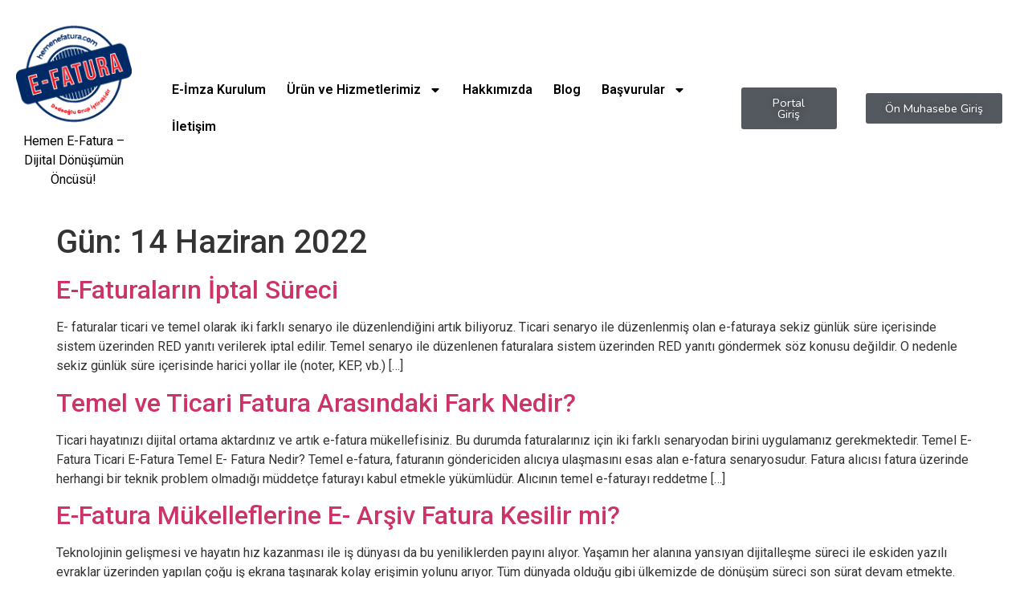

--- FILE ---
content_type: text/html; charset=UTF-8
request_url: https://hemenefatura.com/2022/06/14/
body_size: 15869
content:
<!doctype html>
<html lang="tr">
<head>
	<meta charset="UTF-8">
	<meta name="viewport" content="width=device-width, initial-scale=1">
	<link rel="profile" href="https://gmpg.org/xfn/11">
	<title>Haziran 14, 2022 &#8211; Hemen E-Fatura</title>
<meta name='robots' content='max-image-preview:large'/>
<link rel="alternate" type="application/rss+xml" title="Hemen E-Fatura &raquo; akışı" href="https://hemenefatura.com/feed/"/>
<link rel="alternate" type="application/rss+xml" title="Hemen E-Fatura &raquo; yorum akışı" href="https://hemenefatura.com/comments/feed/"/>
<style id='wp-img-auto-sizes-contain-inline-css'>
img:is([sizes=auto i],[sizes^="auto," i]){contain-intrinsic-size:3000px 1500px}
/*# sourceURL=wp-img-auto-sizes-contain-inline-css */
</style>
<style id='wp-emoji-styles-inline-css'>

	img.wp-smiley, img.emoji {
		display: inline !important;
		border: none !important;
		box-shadow: none !important;
		height: 1em !important;
		width: 1em !important;
		margin: 0 0.07em !important;
		vertical-align: -0.1em !important;
		background: none !important;
		padding: 0 !important;
	}
/*# sourceURL=wp-emoji-styles-inline-css */
</style>
<link rel='stylesheet' id='wp-block-library-css' href='https://hemenefatura.com/wp-includes/css/dist/block-library/style.min.css' media='all'/>
<style id='wp-block-list-inline-css'>
ol,ul{box-sizing:border-box}:root :where(.wp-block-list.has-background){padding:1.25em 2.375em}
/*# sourceURL=https://hemenefatura.com/wp-includes/blocks/list/style.min.css */
</style>
<style id='wp-block-paragraph-inline-css'>
.is-small-text{font-size:.875em}.is-regular-text{font-size:1em}.is-large-text{font-size:2.25em}.is-larger-text{font-size:3em}.has-drop-cap:not(:focus):first-letter{float:left;font-size:8.4em;font-style:normal;font-weight:100;line-height:.68;margin:.05em .1em 0 0;text-transform:uppercase}body.rtl .has-drop-cap:not(:focus):first-letter{float:none;margin-left:.1em}p.has-drop-cap.has-background{overflow:hidden}:root :where(p.has-background){padding:1.25em 2.375em}:where(p.has-text-color:not(.has-link-color)) a{color:inherit}p.has-text-align-left[style*="writing-mode:vertical-lr"],p.has-text-align-right[style*="writing-mode:vertical-rl"]{rotate:180deg}
/*# sourceURL=https://hemenefatura.com/wp-includes/blocks/paragraph/style.min.css */
</style>
<style id='global-styles-inline-css'>
:root{--wp--preset--aspect-ratio--square: 1;--wp--preset--aspect-ratio--4-3: 4/3;--wp--preset--aspect-ratio--3-4: 3/4;--wp--preset--aspect-ratio--3-2: 3/2;--wp--preset--aspect-ratio--2-3: 2/3;--wp--preset--aspect-ratio--16-9: 16/9;--wp--preset--aspect-ratio--9-16: 9/16;--wp--preset--color--black: #000000;--wp--preset--color--cyan-bluish-gray: #abb8c3;--wp--preset--color--white: #ffffff;--wp--preset--color--pale-pink: #f78da7;--wp--preset--color--vivid-red: #cf2e2e;--wp--preset--color--luminous-vivid-orange: #ff6900;--wp--preset--color--luminous-vivid-amber: #fcb900;--wp--preset--color--light-green-cyan: #7bdcb5;--wp--preset--color--vivid-green-cyan: #00d084;--wp--preset--color--pale-cyan-blue: #8ed1fc;--wp--preset--color--vivid-cyan-blue: #0693e3;--wp--preset--color--vivid-purple: #9b51e0;--wp--preset--gradient--vivid-cyan-blue-to-vivid-purple: linear-gradient(135deg,rgb(6,147,227) 0%,rgb(155,81,224) 100%);--wp--preset--gradient--light-green-cyan-to-vivid-green-cyan: linear-gradient(135deg,rgb(122,220,180) 0%,rgb(0,208,130) 100%);--wp--preset--gradient--luminous-vivid-amber-to-luminous-vivid-orange: linear-gradient(135deg,rgb(252,185,0) 0%,rgb(255,105,0) 100%);--wp--preset--gradient--luminous-vivid-orange-to-vivid-red: linear-gradient(135deg,rgb(255,105,0) 0%,rgb(207,46,46) 100%);--wp--preset--gradient--very-light-gray-to-cyan-bluish-gray: linear-gradient(135deg,rgb(238,238,238) 0%,rgb(169,184,195) 100%);--wp--preset--gradient--cool-to-warm-spectrum: linear-gradient(135deg,rgb(74,234,220) 0%,rgb(151,120,209) 20%,rgb(207,42,186) 40%,rgb(238,44,130) 60%,rgb(251,105,98) 80%,rgb(254,248,76) 100%);--wp--preset--gradient--blush-light-purple: linear-gradient(135deg,rgb(255,206,236) 0%,rgb(152,150,240) 100%);--wp--preset--gradient--blush-bordeaux: linear-gradient(135deg,rgb(254,205,165) 0%,rgb(254,45,45) 50%,rgb(107,0,62) 100%);--wp--preset--gradient--luminous-dusk: linear-gradient(135deg,rgb(255,203,112) 0%,rgb(199,81,192) 50%,rgb(65,88,208) 100%);--wp--preset--gradient--pale-ocean: linear-gradient(135deg,rgb(255,245,203) 0%,rgb(182,227,212) 50%,rgb(51,167,181) 100%);--wp--preset--gradient--electric-grass: linear-gradient(135deg,rgb(202,248,128) 0%,rgb(113,206,126) 100%);--wp--preset--gradient--midnight: linear-gradient(135deg,rgb(2,3,129) 0%,rgb(40,116,252) 100%);--wp--preset--font-size--small: 13px;--wp--preset--font-size--medium: 20px;--wp--preset--font-size--large: 36px;--wp--preset--font-size--x-large: 42px;--wp--preset--spacing--20: 0.44rem;--wp--preset--spacing--30: 0.67rem;--wp--preset--spacing--40: 1rem;--wp--preset--spacing--50: 1.5rem;--wp--preset--spacing--60: 2.25rem;--wp--preset--spacing--70: 3.38rem;--wp--preset--spacing--80: 5.06rem;--wp--preset--shadow--natural: 6px 6px 9px rgba(0, 0, 0, 0.2);--wp--preset--shadow--deep: 12px 12px 50px rgba(0, 0, 0, 0.4);--wp--preset--shadow--sharp: 6px 6px 0px rgba(0, 0, 0, 0.2);--wp--preset--shadow--outlined: 6px 6px 0px -3px rgb(255, 255, 255), 6px 6px rgb(0, 0, 0);--wp--preset--shadow--crisp: 6px 6px 0px rgb(0, 0, 0);}:where(.is-layout-flex){gap: 0.5em;}:where(.is-layout-grid){gap: 0.5em;}body .is-layout-flex{display: flex;}.is-layout-flex{flex-wrap: wrap;align-items: center;}.is-layout-flex > :is(*, div){margin: 0;}body .is-layout-grid{display: grid;}.is-layout-grid > :is(*, div){margin: 0;}:where(.wp-block-columns.is-layout-flex){gap: 2em;}:where(.wp-block-columns.is-layout-grid){gap: 2em;}:where(.wp-block-post-template.is-layout-flex){gap: 1.25em;}:where(.wp-block-post-template.is-layout-grid){gap: 1.25em;}.has-black-color{color: var(--wp--preset--color--black) !important;}.has-cyan-bluish-gray-color{color: var(--wp--preset--color--cyan-bluish-gray) !important;}.has-white-color{color: var(--wp--preset--color--white) !important;}.has-pale-pink-color{color: var(--wp--preset--color--pale-pink) !important;}.has-vivid-red-color{color: var(--wp--preset--color--vivid-red) !important;}.has-luminous-vivid-orange-color{color: var(--wp--preset--color--luminous-vivid-orange) !important;}.has-luminous-vivid-amber-color{color: var(--wp--preset--color--luminous-vivid-amber) !important;}.has-light-green-cyan-color{color: var(--wp--preset--color--light-green-cyan) !important;}.has-vivid-green-cyan-color{color: var(--wp--preset--color--vivid-green-cyan) !important;}.has-pale-cyan-blue-color{color: var(--wp--preset--color--pale-cyan-blue) !important;}.has-vivid-cyan-blue-color{color: var(--wp--preset--color--vivid-cyan-blue) !important;}.has-vivid-purple-color{color: var(--wp--preset--color--vivid-purple) !important;}.has-black-background-color{background-color: var(--wp--preset--color--black) !important;}.has-cyan-bluish-gray-background-color{background-color: var(--wp--preset--color--cyan-bluish-gray) !important;}.has-white-background-color{background-color: var(--wp--preset--color--white) !important;}.has-pale-pink-background-color{background-color: var(--wp--preset--color--pale-pink) !important;}.has-vivid-red-background-color{background-color: var(--wp--preset--color--vivid-red) !important;}.has-luminous-vivid-orange-background-color{background-color: var(--wp--preset--color--luminous-vivid-orange) !important;}.has-luminous-vivid-amber-background-color{background-color: var(--wp--preset--color--luminous-vivid-amber) !important;}.has-light-green-cyan-background-color{background-color: var(--wp--preset--color--light-green-cyan) !important;}.has-vivid-green-cyan-background-color{background-color: var(--wp--preset--color--vivid-green-cyan) !important;}.has-pale-cyan-blue-background-color{background-color: var(--wp--preset--color--pale-cyan-blue) !important;}.has-vivid-cyan-blue-background-color{background-color: var(--wp--preset--color--vivid-cyan-blue) !important;}.has-vivid-purple-background-color{background-color: var(--wp--preset--color--vivid-purple) !important;}.has-black-border-color{border-color: var(--wp--preset--color--black) !important;}.has-cyan-bluish-gray-border-color{border-color: var(--wp--preset--color--cyan-bluish-gray) !important;}.has-white-border-color{border-color: var(--wp--preset--color--white) !important;}.has-pale-pink-border-color{border-color: var(--wp--preset--color--pale-pink) !important;}.has-vivid-red-border-color{border-color: var(--wp--preset--color--vivid-red) !important;}.has-luminous-vivid-orange-border-color{border-color: var(--wp--preset--color--luminous-vivid-orange) !important;}.has-luminous-vivid-amber-border-color{border-color: var(--wp--preset--color--luminous-vivid-amber) !important;}.has-light-green-cyan-border-color{border-color: var(--wp--preset--color--light-green-cyan) !important;}.has-vivid-green-cyan-border-color{border-color: var(--wp--preset--color--vivid-green-cyan) !important;}.has-pale-cyan-blue-border-color{border-color: var(--wp--preset--color--pale-cyan-blue) !important;}.has-vivid-cyan-blue-border-color{border-color: var(--wp--preset--color--vivid-cyan-blue) !important;}.has-vivid-purple-border-color{border-color: var(--wp--preset--color--vivid-purple) !important;}.has-vivid-cyan-blue-to-vivid-purple-gradient-background{background: var(--wp--preset--gradient--vivid-cyan-blue-to-vivid-purple) !important;}.has-light-green-cyan-to-vivid-green-cyan-gradient-background{background: var(--wp--preset--gradient--light-green-cyan-to-vivid-green-cyan) !important;}.has-luminous-vivid-amber-to-luminous-vivid-orange-gradient-background{background: var(--wp--preset--gradient--luminous-vivid-amber-to-luminous-vivid-orange) !important;}.has-luminous-vivid-orange-to-vivid-red-gradient-background{background: var(--wp--preset--gradient--luminous-vivid-orange-to-vivid-red) !important;}.has-very-light-gray-to-cyan-bluish-gray-gradient-background{background: var(--wp--preset--gradient--very-light-gray-to-cyan-bluish-gray) !important;}.has-cool-to-warm-spectrum-gradient-background{background: var(--wp--preset--gradient--cool-to-warm-spectrum) !important;}.has-blush-light-purple-gradient-background{background: var(--wp--preset--gradient--blush-light-purple) !important;}.has-blush-bordeaux-gradient-background{background: var(--wp--preset--gradient--blush-bordeaux) !important;}.has-luminous-dusk-gradient-background{background: var(--wp--preset--gradient--luminous-dusk) !important;}.has-pale-ocean-gradient-background{background: var(--wp--preset--gradient--pale-ocean) !important;}.has-electric-grass-gradient-background{background: var(--wp--preset--gradient--electric-grass) !important;}.has-midnight-gradient-background{background: var(--wp--preset--gradient--midnight) !important;}.has-small-font-size{font-size: var(--wp--preset--font-size--small) !important;}.has-medium-font-size{font-size: var(--wp--preset--font-size--medium) !important;}.has-large-font-size{font-size: var(--wp--preset--font-size--large) !important;}.has-x-large-font-size{font-size: var(--wp--preset--font-size--x-large) !important;}
/*# sourceURL=global-styles-inline-css */
</style>

<style id='classic-theme-styles-inline-css'>
/*! This file is auto-generated */
.wp-block-button__link{color:#fff;background-color:#32373c;border-radius:9999px;box-shadow:none;text-decoration:none;padding:calc(.667em + 2px) calc(1.333em + 2px);font-size:1.125em}.wp-block-file__button{background:#32373c;color:#fff;text-decoration:none}
/*# sourceURL=/wp-includes/css/classic-themes.min.css */
</style>
<link rel='stylesheet' id='hello-elementor-css' href='https://hemenefatura.com/wp-content/themes/hello-elementor/style.min.css?ver=3.1.1' media='all'/>
<link rel='stylesheet' id='hello-elementor-theme-style-css' href='https://hemenefatura.com/wp-content/themes/hello-elementor/theme.min.css?ver=3.1.1' media='all'/>
<link rel='stylesheet' id='hello-elementor-header-footer-css' href='https://hemenefatura.com/wp-content/themes/hello-elementor/header-footer.min.css?ver=3.1.1' media='all'/>
<link rel='stylesheet' id='elementor-frontend-css' href='https://hemenefatura.com/wp-content/plugins/elementor/assets/css/frontend.min.css?ver=3.25.11' media='all'/>
<link rel='stylesheet' id='elementor-post-904-css' href='https://hemenefatura.com/wp-content/uploads/elementor/css/post-904.css?ver=1735116065' media='all'/>
<link rel='stylesheet' id='widget-image-css' href='https://hemenefatura.com/wp-content/plugins/elementor/assets/css/widget-image.min.css?ver=3.25.11' media='all'/>
<link rel='stylesheet' id='widget-text-editor-css' href='https://hemenefatura.com/wp-content/plugins/elementor/assets/css/widget-text-editor.min.css?ver=3.25.11' media='all'/>
<link rel='stylesheet' id='widget-nav-menu-css' href='https://hemenefatura.com/wp-content/plugins/pro-elements/assets/css/widget-nav-menu.min.css?ver=3.25.4' media='all'/>
<link rel='stylesheet' id='widget-heading-css' href='https://hemenefatura.com/wp-content/plugins/elementor/assets/css/widget-heading.min.css?ver=3.25.11' media='all'/>
<link rel='stylesheet' id='e-animation-fadeInUp-css' href='https://hemenefatura.com/wp-content/plugins/elementor/assets/lib/animations/styles/fadeInUp.min.css?ver=3.25.11' media='all'/>
<link rel='stylesheet' id='widget-icon-list-css' href='https://hemenefatura.com/wp-content/plugins/elementor/assets/css/widget-icon-list.min.css?ver=3.25.11' media='all'/>
<link rel='stylesheet' id='e-animation-fadeIn-css' href='https://hemenefatura.com/wp-content/plugins/elementor/assets/lib/animations/styles/fadeIn.min.css?ver=3.25.11' media='all'/>
<link rel='stylesheet' id='widget-divider-css' href='https://hemenefatura.com/wp-content/plugins/elementor/assets/css/widget-divider.min.css?ver=3.25.11' media='all'/>
<link rel='stylesheet' id='e-shapes-css' href='https://hemenefatura.com/wp-content/plugins/elementor/assets/css/conditionals/shapes.min.css?ver=3.25.11' media='all'/>
<link rel='stylesheet' id='swiper-css' href='https://hemenefatura.com/wp-content/plugins/elementor/assets/lib/swiper/v8/css/swiper.min.css?ver=8.4.5' media='all'/>
<link rel='stylesheet' id='e-swiper-css' href='https://hemenefatura.com/wp-content/plugins/elementor/assets/css/conditionals/e-swiper.min.css?ver=3.25.11' media='all'/>
<link rel='stylesheet' id='e-popup-style-css' href='https://hemenefatura.com/wp-content/plugins/pro-elements/assets/css/conditionals/popup.min.css?ver=3.25.4' media='all'/>
<link rel='stylesheet' id='elementor-post-10-css' href='https://hemenefatura.com/wp-content/uploads/elementor/css/post-10.css?ver=1766049815' media='all'/>
<link rel='stylesheet' id='elementor-post-850-css' href='https://hemenefatura.com/wp-content/uploads/elementor/css/post-850.css?ver=1735116846' media='all'/>
<link rel='stylesheet' id='google-fonts-1-css' href='https://fonts.googleapis.com/css?family=Roboto%3A100%2C100italic%2C200%2C200italic%2C300%2C300italic%2C400%2C400italic%2C500%2C500italic%2C600%2C600italic%2C700%2C700italic%2C800%2C800italic%2C900%2C900italic%7CRoboto+Slab%3A100%2C100italic%2C200%2C200italic%2C300%2C300italic%2C400%2C400italic%2C500%2C500italic%2C600%2C600italic%2C700%2C700italic%2C800%2C800italic%2C900%2C900italic%7CNunito%3A100%2C100italic%2C200%2C200italic%2C300%2C300italic%2C400%2C400italic%2C500%2C500italic%2C600%2C600italic%2C700%2C700italic%2C800%2C800italic%2C900%2C900italic%7CMontserrat%3A100%2C100italic%2C200%2C200italic%2C300%2C300italic%2C400%2C400italic%2C500%2C500italic%2C600%2C600italic%2C700%2C700italic%2C800%2C800italic%2C900%2C900italic&#038;display=swap&#038;subset=latin-ext' media='all'/>
<link rel="preconnect" href="https://fonts.gstatic.com/" crossorigin><script src="https://hemenefatura.com/wp-includes/js/jquery/jquery.min.js?ver=3.7.1" id="jquery-core-js"></script>
<script src="https://hemenefatura.com/wp-includes/js/jquery/jquery-migrate.min.js?ver=3.4.1" id="jquery-migrate-js"></script>
<link rel="https://api.w.org/" href="https://hemenefatura.com/wp-json/"/><link rel="EditURI" type="application/rsd+xml" title="RSD" href="https://hemenefatura.com/xmlrpc.php?rsd"/>
<meta name="generator" content="Elementor 3.25.11; features: e_font_icon_svg, additional_custom_breakpoints, e_optimized_control_loading; settings: css_print_method-external, google_font-enabled, font_display-swap">
			<style>
				.e-con.e-parent:nth-of-type(n+4):not(.e-lazyloaded):not(.e-no-lazyload),
				.e-con.e-parent:nth-of-type(n+4):not(.e-lazyloaded):not(.e-no-lazyload) * {
					background-image: none !important;
				}
				@media screen and (max-height: 1024px) {
					.e-con.e-parent:nth-of-type(n+3):not(.e-lazyloaded):not(.e-no-lazyload),
					.e-con.e-parent:nth-of-type(n+3):not(.e-lazyloaded):not(.e-no-lazyload) * {
						background-image: none !important;
					}
				}
				@media screen and (max-height: 640px) {
					.e-con.e-parent:nth-of-type(n+2):not(.e-lazyloaded):not(.e-no-lazyload),
					.e-con.e-parent:nth-of-type(n+2):not(.e-lazyloaded):not(.e-no-lazyload) * {
						background-image: none !important;
					}
				}
			</style>
			<!-- Google Tag Manager -->
<script>(function(w,d,s,l,i){w[l]=w[l]||[];w[l].push({'gtm.start':new Date().getTime(),event:'gtm.js'});var f=d.getElementsByTagName(s)[0],j=d.createElement(s),dl=l!='dataLayer'?'&l='+l:'';j.async=true;j.src='https://www.googletagmanager.com/gtm.js?id='+i+dl;f.parentNode.insertBefore(j,f);})(window,document,'script','dataLayer','GTM-KSDMQVXF');</script>
<!-- End Google Tag Manager --><link rel="icon" href="https://hemenefatura.com/wp-content/uploads/2024/12/hemen-efatura-logo.png" sizes="32x32"/>
<link rel="icon" href="https://hemenefatura.com/wp-content/uploads/2024/12/hemen-efatura-logo.png" sizes="192x192"/>
<link rel="apple-touch-icon" href="https://hemenefatura.com/wp-content/uploads/2024/12/hemen-efatura-logo.png"/>
<meta name="msapplication-TileImage" content="https://hemenefatura.com/wp-content/uploads/2024/12/hemen-efatura-logo.png"/>
<style id="wpforms-css-vars-root">
				:root {
					--wpforms-field-border-radius: 3px;
--wpforms-field-background-color: #ffffff;
--wpforms-field-border-color: rgba( 0, 0, 0, 0.25 );
--wpforms-field-text-color: rgba( 0, 0, 0, 0.7 );
--wpforms-label-color: rgba( 0, 0, 0, 0.85 );
--wpforms-label-sublabel-color: rgba( 0, 0, 0, 0.55 );
--wpforms-label-error-color: #d63637;
--wpforms-button-border-radius: 3px;
--wpforms-button-background-color: #066aab;
--wpforms-button-text-color: #ffffff;
--wpforms-field-size-input-height: 43px;
--wpforms-field-size-input-spacing: 15px;
--wpforms-field-size-font-size: 16px;
--wpforms-field-size-line-height: 19px;
--wpforms-field-size-padding-h: 14px;
--wpforms-field-size-checkbox-size: 16px;
--wpforms-field-size-sublabel-spacing: 5px;
--wpforms-field-size-icon-size: 1;
--wpforms-label-size-font-size: 16px;
--wpforms-label-size-line-height: 19px;
--wpforms-label-size-sublabel-font-size: 14px;
--wpforms-label-size-sublabel-line-height: 17px;
--wpforms-button-size-font-size: 17px;
--wpforms-button-size-height: 41px;
--wpforms-button-size-padding-h: 15px;
--wpforms-button-size-margin-top: 10px;

				}
			</style></head>
<body class="archive date wp-custom-logo wp-theme-hello-elementor elementor-default elementor-kit-904">
<!-- Google Tag Manager (noscript) -->
<noscript><iframe src="https://www.googletagmanager.com/ns.html?id=GTM-KSDMQVXF" height="0" width="0" style="display:none;visibility:hidden"></iframe></noscript>
<!-- End Google Tag Manager (noscript) -->


<a class="skip-link screen-reader-text" href="#content">İçeriğe atla</a>

		<div data-elementor-type="header" data-elementor-id="10" class="elementor elementor-10 elementor-location-header" data-elementor-post-type="elementor_library">
			<div class="elementor-element elementor-element-d6fa3d5 e-flex e-con-boxed e-con e-parent" data-id="d6fa3d5" data-element_type="container">
					<div class="e-con-inner">
		<div class="elementor-element elementor-element-55342db e-con-full e-flex e-con e-child" data-id="55342db" data-element_type="container">
				<div class="elementor-element elementor-element-af5c0c2 elementor-widget elementor-widget-theme-site-logo elementor-widget-image" data-id="af5c0c2" data-element_type="widget" data-widget_type="theme-site-logo.default">
				<div class="elementor-widget-container">
									<a href="https://hemenefatura.com">
			<img width="150" height="150" src="https://hemenefatura.com/wp-content/uploads/2024/12/hemen-efatura-logo.png" class="attachment-full size-full wp-image-13" alt=""/>				</a>
									</div>
				</div>
				<div class="elementor-element elementor-element-85e22b6 elementor-widget elementor-widget-text-editor" data-id="85e22b6" data-element_type="widget" data-widget_type="text-editor.default">
				<div class="elementor-widget-container">
							<p>Hemen E-Fatura &#8211; Dijital Dönüşümün Öncüsü!</p>						</div>
				</div>
				</div>
		<div class="elementor-element elementor-element-f3b1713 e-con-full e-flex e-con e-child" data-id="f3b1713" data-element_type="container">
				<div class="elementor-element elementor-element-4906451 elementor-nav-menu--dropdown-tablet elementor-nav-menu__text-align-aside elementor-nav-menu--toggle elementor-nav-menu--burger elementor-widget elementor-widget-nav-menu" data-id="4906451" data-element_type="widget" data-settings="{&quot;layout&quot;:&quot;horizontal&quot;,&quot;submenu_icon&quot;:{&quot;value&quot;:&quot;&lt;svg class=\&quot;e-font-icon-svg e-fas-caret-down\&quot; viewBox=\&quot;0 0 320 512\&quot; xmlns=\&quot;http:\/\/www.w3.org\/2000\/svg\&quot;&gt;&lt;path d=\&quot;M31.3 192h257.3c17.8 0 26.7 21.5 14.1 34.1L174.1 354.8c-7.8 7.8-20.5 7.8-28.3 0L17.2 226.1C4.6 213.5 13.5 192 31.3 192z\&quot;&gt;&lt;\/path&gt;&lt;\/svg&gt;&quot;,&quot;library&quot;:&quot;fa-solid&quot;},&quot;toggle&quot;:&quot;burger&quot;}" data-widget_type="nav-menu.default">
				<div class="elementor-widget-container">
						<nav aria-label="Menu" class="elementor-nav-menu--main elementor-nav-menu__container elementor-nav-menu--layout-horizontal e--pointer-underline e--animation-fade">
				<ul id="menu-1-4906451" class="elementor-nav-menu"><li class="menu-item menu-item-type-post_type menu-item-object-page menu-item-958"><a href="https://hemenefatura.com/e-imza-nasil-aktive-edilir/" class="elementor-item">E-İmza Kurulum</a></li>
<li class="menu-item menu-item-type-post_type menu-item-object-page menu-item-has-children menu-item-832"><a href="https://hemenefatura.com/urun-ve-hizmetlerimiz/" class="elementor-item">Ürün ve Hizmetlerimiz</a>
<ul class="sub-menu elementor-nav-menu--dropdown">
	<li class="menu-item menu-item-type-post_type menu-item-object-page menu-item-833"><a href="https://hemenefatura.com/e-arsiv/" class="elementor-sub-item">E-Arşiv</a></li>
	<li class="menu-item menu-item-type-post_type menu-item-object-page menu-item-834"><a href="https://hemenefatura.com/e-defter/" class="elementor-sub-item">E-Defter</a></li>
	<li class="menu-item menu-item-type-post_type menu-item-object-page menu-item-835"><a href="https://hemenefatura.com/e-ihracat/" class="elementor-sub-item">E-İhracat</a></li>
	<li class="menu-item menu-item-type-post_type menu-item-object-page menu-item-836"><a href="https://hemenefatura.com/e-irsaliye/" class="elementor-sub-item">E-İrsaliye</a></li>
	<li class="menu-item menu-item-type-post_type menu-item-object-page menu-item-837"><a href="https://hemenefatura.com/e-smm/" class="elementor-sub-item">E-SMM</a></li>
	<li class="menu-item menu-item-type-post_type menu-item-object-page menu-item-838"><a href="https://hemenefatura.com/e-irsaliye/" class="elementor-sub-item">E-Fatura</a></li>
</ul>
</li>
<li class="menu-item menu-item-type-post_type menu-item-object-page menu-item-840"><a href="https://hemenefatura.com/hakkimizda/" class="elementor-item">Hakkımızda</a></li>
<li class="menu-item menu-item-type-post_type menu-item-object-page menu-item-839"><a href="https://hemenefatura.com/blog/" class="elementor-item">Blog</a></li>
<li class="menu-item menu-item-type-custom menu-item-object-custom menu-item-has-children menu-item-841"><a href="#" class="elementor-item elementor-item-anchor">Başvurular</a>
<ul class="sub-menu elementor-nav-menu--dropdown">
	<li class="menu-item menu-item-type-post_type menu-item-object-page menu-item-844"><a href="https://hemenefatura.com/on-basvuru/" class="elementor-sub-item">Ön Başvuru</a></li>
	<li class="menu-item menu-item-type-post_type menu-item-object-page menu-item-842"><a href="https://hemenefatura.com/bayii-basvuru/" class="elementor-sub-item">Bayii Başvuru</a></li>
	<li class="menu-item menu-item-type-post_type menu-item-object-page menu-item-843"><a href="https://hemenefatura.com/mali-musavir-basvuru/" class="elementor-sub-item">Mali Müşavir Başvuru</a></li>
</ul>
</li>
<li class="menu-item menu-item-type-post_type menu-item-object-page menu-item-845"><a href="https://hemenefatura.com/iletisim/" class="elementor-item">İletişim</a></li>
</ul>			</nav>
					<div class="elementor-menu-toggle" role="button" tabindex="0" aria-label="Menu Toggle" aria-expanded="false">
			<svg aria-hidden="true" role="presentation" class="elementor-menu-toggle__icon--open e-font-icon-svg e-eicon-menu-bar" viewBox="0 0 1000 1000" xmlns="http://www.w3.org/2000/svg"><path d="M104 333H896C929 333 958 304 958 271S929 208 896 208H104C71 208 42 237 42 271S71 333 104 333ZM104 583H896C929 583 958 554 958 521S929 458 896 458H104C71 458 42 487 42 521S71 583 104 583ZM104 833H896C929 833 958 804 958 771S929 708 896 708H104C71 708 42 737 42 771S71 833 104 833Z"></path></svg><svg aria-hidden="true" role="presentation" class="elementor-menu-toggle__icon--close e-font-icon-svg e-eicon-close" viewBox="0 0 1000 1000" xmlns="http://www.w3.org/2000/svg"><path d="M742 167L500 408 258 167C246 154 233 150 217 150 196 150 179 158 167 167 154 179 150 196 150 212 150 229 154 242 171 254L408 500 167 742C138 771 138 800 167 829 196 858 225 858 254 829L496 587 738 829C750 842 767 846 783 846 800 846 817 842 829 829 842 817 846 804 846 783 846 767 842 750 829 737L588 500 833 258C863 229 863 200 833 171 804 137 775 137 742 167Z"></path></svg>			<span class="elementor-screen-only">Menu</span>
		</div>
					<nav class="elementor-nav-menu--dropdown elementor-nav-menu__container" aria-hidden="true">
				<ul id="menu-2-4906451" class="elementor-nav-menu"><li class="menu-item menu-item-type-post_type menu-item-object-page menu-item-958"><a href="https://hemenefatura.com/e-imza-nasil-aktive-edilir/" class="elementor-item" tabindex="-1">E-İmza Kurulum</a></li>
<li class="menu-item menu-item-type-post_type menu-item-object-page menu-item-has-children menu-item-832"><a href="https://hemenefatura.com/urun-ve-hizmetlerimiz/" class="elementor-item" tabindex="-1">Ürün ve Hizmetlerimiz</a>
<ul class="sub-menu elementor-nav-menu--dropdown">
	<li class="menu-item menu-item-type-post_type menu-item-object-page menu-item-833"><a href="https://hemenefatura.com/e-arsiv/" class="elementor-sub-item" tabindex="-1">E-Arşiv</a></li>
	<li class="menu-item menu-item-type-post_type menu-item-object-page menu-item-834"><a href="https://hemenefatura.com/e-defter/" class="elementor-sub-item" tabindex="-1">E-Defter</a></li>
	<li class="menu-item menu-item-type-post_type menu-item-object-page menu-item-835"><a href="https://hemenefatura.com/e-ihracat/" class="elementor-sub-item" tabindex="-1">E-İhracat</a></li>
	<li class="menu-item menu-item-type-post_type menu-item-object-page menu-item-836"><a href="https://hemenefatura.com/e-irsaliye/" class="elementor-sub-item" tabindex="-1">E-İrsaliye</a></li>
	<li class="menu-item menu-item-type-post_type menu-item-object-page menu-item-837"><a href="https://hemenefatura.com/e-smm/" class="elementor-sub-item" tabindex="-1">E-SMM</a></li>
	<li class="menu-item menu-item-type-post_type menu-item-object-page menu-item-838"><a href="https://hemenefatura.com/e-irsaliye/" class="elementor-sub-item" tabindex="-1">E-Fatura</a></li>
</ul>
</li>
<li class="menu-item menu-item-type-post_type menu-item-object-page menu-item-840"><a href="https://hemenefatura.com/hakkimizda/" class="elementor-item" tabindex="-1">Hakkımızda</a></li>
<li class="menu-item menu-item-type-post_type menu-item-object-page menu-item-839"><a href="https://hemenefatura.com/blog/" class="elementor-item" tabindex="-1">Blog</a></li>
<li class="menu-item menu-item-type-custom menu-item-object-custom menu-item-has-children menu-item-841"><a href="#" class="elementor-item elementor-item-anchor" tabindex="-1">Başvurular</a>
<ul class="sub-menu elementor-nav-menu--dropdown">
	<li class="menu-item menu-item-type-post_type menu-item-object-page menu-item-844"><a href="https://hemenefatura.com/on-basvuru/" class="elementor-sub-item" tabindex="-1">Ön Başvuru</a></li>
	<li class="menu-item menu-item-type-post_type menu-item-object-page menu-item-842"><a href="https://hemenefatura.com/bayii-basvuru/" class="elementor-sub-item" tabindex="-1">Bayii Başvuru</a></li>
	<li class="menu-item menu-item-type-post_type menu-item-object-page menu-item-843"><a href="https://hemenefatura.com/mali-musavir-basvuru/" class="elementor-sub-item" tabindex="-1">Mali Müşavir Başvuru</a></li>
</ul>
</li>
<li class="menu-item menu-item-type-post_type menu-item-object-page menu-item-845"><a href="https://hemenefatura.com/iletisim/" class="elementor-item" tabindex="-1">İletişim</a></li>
</ul>			</nav>
				</div>
				</div>
				</div>
		<div class="elementor-element elementor-element-abc9507 e-con-full e-flex e-con e-child" data-id="abc9507" data-element_type="container">
				<div class="elementor-element elementor-element-8247bbd elementor-widget elementor-widget-button" data-id="8247bbd" data-element_type="widget" data-widget_type="button.default">
				<div class="elementor-widget-container">
							<div class="elementor-button-wrapper">
					<a class="elementor-button elementor-button-link elementor-size-sm" href="http://portal.hemenefatura.com">
						<span class="elementor-button-content-wrapper">
									<span class="elementor-button-text">Portal Giriş</span>
					</span>
					</a>
				</div>
						</div>
				</div>
				</div>
		<div class="elementor-element elementor-element-b0b4de5 e-con-full e-flex e-con e-child" data-id="b0b4de5" data-element_type="container">
				<div class="elementor-element elementor-element-20929ca elementor-widget elementor-widget-button" data-id="20929ca" data-element_type="widget" data-widget_type="button.default">
				<div class="elementor-widget-container">
							<div class="elementor-button-wrapper">
					<a class="elementor-button elementor-button-link elementor-size-sm" href="http://kurulus.hemenefatura2.com/account/login">
						<span class="elementor-button-content-wrapper">
									<span class="elementor-button-text">Ön Muhasebe Giriş</span>
					</span>
					</a>
				</div>
						</div>
				</div>
				</div>
					</div>
				</div>
				</div>
		<main id="content" class="site-main">

			<div class="page-header">
			<h1 class="entry-title">Gün: <span>14 Haziran 2022</span></h1>		</div>
	
	<div class="page-content">
					<article class="post">
				<h2 class="entry-title"><a href="https://hemenefatura.com/2022/06/14/e-faturalarin-iptal-sureci/">E-Faturaların İptal Süreci</a></h2><p>E- faturalar ticari ve temel olarak iki farklı senaryo ile düzenlendiğini artık biliyoruz. Ticari senaryo ile düzenlenmiş olan e-faturaya sekiz günlük süre içerisinde sistem üzerinden RED yanıtı verilerek iptal edilir. Temel senaryo ile düzenlenen faturalara sistem üzerinden RED yanıtı göndermek söz konusu değildir. O nedenle sekiz günlük süre içerisinde harici yollar ile (noter, KEP, vb.) [&hellip;]</p>
			</article>
					<article class="post">
				<h2 class="entry-title"><a href="https://hemenefatura.com/2022/06/14/temel-ve-ticari-fatura-arasindaki-fark-nedir/">Temel ve Ticari Fatura Arasındaki Fark Nedir?</a></h2><p>Ticari hayatınızı dijital ortama aktardınız ve artık e-fatura mükellefisiniz. Bu durumda faturalarınız için iki farklı senaryodan birini uygulamanız gerekmektedir. Temel E-Fatura Ticari E-Fatura Temel E- Fatura Nedir? Temel e-fatura, faturanın göndericiden alıcıya ulaşmasını esas alan e-fatura senaryosudur. Fatura alıcısı fatura üzerinde herhangi bir teknik problem olmadığı müddetçe faturayı kabul etmekle yükümlüdür. Alıcının temel e-faturayı reddetme [&hellip;]</p>
			</article>
					<article class="post">
				<h2 class="entry-title"><a href="https://hemenefatura.com/2022/06/14/e-fatura-mukelleflerine-e-arsiv-fatura-kesilir-mi/">E-Fatura Mükelleflerine E- Arşiv Fatura Kesilir mi?</a></h2><p>Teknolojinin gelişmesi ve hayatın hız kazanması ile iş dünyası da bu yeniliklerden payını alıyor. Yaşamın her alanına yansıyan dijitalleşme süreci ile eskiden yazılı evraklar üzerinden yapılan çoğu iş ekrana taşınarak kolay erişimin yolunu arıyor. Tüm dünyada olduğu gibi ülkemizde de dönüşüm süreci son sürat devam etmekte. Bu geçiş döneminin en önemli başlığını tabi ki e-belge [&hellip;]</p>
			</article>
					<article class="post">
				<h2 class="entry-title"><a href="https://hemenefatura.com/2022/06/14/geriye-donuk-e-fatura-kesilir-mi/">Geriye Dönük E-fatura Kesilir mi?</a></h2><p>Geriye dönük e-fatura veya e-arşiv fatura kesmek, o günün tarihinden daha eski bir tarih fatura düzenlemek anlamında kullanılan terimlerdir. Başka bir anlatımla malın ya da verilen hizmetin faturasının, teslimi veya hizmetin verildiği tarihten sonraki günlerde kesilen faturaları ifade eder. Yasalarımız gereği geriye dönük faturalar malın teslim tarihi veya ifasından sonra en çok yedi gün içinde [&hellip;]</p>
			</article>
					<article class="post">
				<h2 class="entry-title"><a href="https://hemenefatura.com/2022/06/14/e-arsiv-faturasi-kullanmak-icin-e-fatura-sistemine-dahil-olmak-gerekir-mi/">E-Arşiv Faturası Kullanmak İçin E-Fatura Sistemine Dahil Olmak Gerekir mi?</a></h2><p>E-Arşiv Nedir? Elektronik arşiv; Gelir İdaresi Başkanlığı (GİB) tarafından belirlenen şartlara uygun olarak faturanın elektronik ortamda oluşturulması, elektronik ortamda saklanması, ibraz edilmesi ve raporlamasını içeren elektronik bir uygulamadır. E-arşiv, elektronik fatura kapsamında olmayan ve gönüllü olarak sisteme geçmeyi seçmemiş işletmelere, dijital ortamda fatura gönderilebilen sistemdir. E-arşiv fatura, 433 Sıra Numaralı Genel Tebligatta yer alan koşullara [&hellip;]</p>
			</article>
					<article class="post">
				<h2 class="entry-title"><a href="https://hemenefatura.com/2022/06/14/mali-muhrun-bir-kez-alinmasi-yeterli-midir/">Mali Mührün Bir Kez Alınması Yeterli midir?￼</a></h2><p>Mali mühür, firmanın sahip olduğu kaşenin elektronik formata dönüştürülmüş şekline tanımlanan isimdir. Dijital hayatın gereği resmi işlemiler dijital platformlar aracılığıyla yapıldığı günümüz koşullarında, mali mühür de bu değişim sürecinin önemli bir parçası olarak ticari hayatta yerini almıştır.&nbsp; Mali Mühür e-fatura gibi birçok resmi işlemdeki içeriğin gizliliği ve güvenliğini için oluşturuluşmuş dijital bir kilittir. Mali Mühür; [&hellip;]</p>
			</article>
					<article class="post">
				<h2 class="entry-title"><a href="https://hemenefatura.com/2022/06/14/e-fatura-iptal-edilebilir-mi/">E-Fatura İptal Edilebilir mi?</a></h2><p>Elektronik faturaya geçişten sonra yaptığınız herhangi bir hatalı işlemden sonra endişe duymanıza gerek yoktur. Hatalı kesilen elektronik fatura işlemleri için iptal sürecini inceleyelim. Elektronik faturada iptal süreci kesilen faturanın türüne, kesildiği zamana ve göre farklılık gösterir. İptal aşamasında hatalı gönderilen faturayı sadece gönderici taraf iptal etmesi yeterli olmaz, alıcının da elektronik faturayı reddetmesi gerekir. Gelir [&hellip;]</p>
			</article>
					<article class="post">
				<h2 class="entry-title"><a href="https://hemenefatura.com/2022/06/14/hem-kagit-hem-e-fatura-kullanilabilir-mi/">Hem Kâğıt Hem E-Fatura Kullanılabilir mi?</a></h2><p>Elektronik fatura uygulamasına geçiş yaparak mali hesaplarınızı dijital ortama taşıdıktan sonra kâğıt faturaya ihtiyaç olacak mı?&nbsp; E-Fatura ve e-Arşiv Fatura kullanıcıları basılı kâğıt fatura kullanabilir mi, hangi durumlarda kullanabilir? Elde kalan basılı kâğıt faturalara ne olacak? Akıl karıştıran bu sorular sisteme yeni geçiş yapan ya da geçiş yapmayı düşünen bütün ticari kimlik sahiplerinin aklını karıştırıyor. [&hellip;]</p>
			</article>
					<article class="post">
				<h2 class="entry-title"><a href="https://hemenefatura.com/2022/06/14/bir-firmanin-e-fatura-kullanip-kullanmadigi-nasil-anlasilir/">Bir Firmanın E-Fatura Kullanıp Kullanmadığı Nasıl Anlaşılır?￼</a></h2><p>Elektronik dönüşüm uygulamaları kapsamında elektronik fatura geçişini gönüllük esasına göre ya da zorunlu olarak tamamlamış bütün firmalar Gelir İdaresi Başkanlığı’na ait e-fatura portalında yayınlanır. Bu sayede müşterileriniz size, siz de müşterilerinize ulaşabilirsiniz. &nbsp;Elektronik faturaya geçiş yaptığınızda müşterilerinize bu durumu bildirmeniz gerekmez. Tedarikçileriniz e-fatura kullanıyorsa vergi numaranızdan sizin e-fatura kullanıcısı olup olmadığınızı sistemden görerek size e-fatura [&hellip;]</p>
			</article>
					<article class="post">
				<h2 class="entry-title"><a href="https://hemenefatura.com/2022/06/14/birden-fazla-ozel-enregrator-ile-calisilabilir-mi/">Birden Fazla Özel Enregratör İle Çalışılabilir mi?￼</a></h2><p>E- Faturaya geçiş sürecinde sık sık karşılaşılan terimlerden biri de entegratördür. Entegratör kelime anlamı nedir öncelikle bunu bilmek yararlı olacaktır. Elektronik dönüşüm sürecinde e-belge geçişleri için firmaları entegre edilmesi anlamına gelir. Özel entegratör olarak bilinen bu kurumlar ise; Gelir İdaresi Başkanlığı tarafından yetkilendirilirler. E-fatura, e-defter, e-arşiv, e-irsaliye gibi elektronik kayıtları mükellefler adına oluşturur ve işler [&hellip;]</p>
			</article>
			</div>

			<nav class="pagination">
			<div class="nav-previous"></div>
			<div class="nav-next"><a href="https://hemenefatura.com/2022/06/14/page/2/">Next <span class="meta-nav">&rarr;</span></a></div>
		</nav>
	
</main>
		<div data-elementor-type="footer" data-elementor-id="850" class="elementor elementor-850 elementor-location-footer" data-elementor-post-type="elementor_library">
					<section class="elementor-section elementor-top-section elementor-element elementor-element-d12466d elementor-section-full_width elementor-section-stretched elementor-section-height-default elementor-section-height-default elementor-invisible" data-id="d12466d" data-element_type="section" data-settings="{&quot;background_background&quot;:&quot;classic&quot;,&quot;shape_divider_top&quot;:&quot;mountains&quot;,&quot;stretch_section&quot;:&quot;section-stretched&quot;,&quot;animation&quot;:&quot;fadeInUp&quot;}">
					<div class="elementor-shape elementor-shape-top" data-negative="false">
			<svg xmlns="http://www.w3.org/2000/svg" viewBox="0 0 1000 100" preserveAspectRatio="none">
	<path class="elementor-shape-fill" opacity="0.33" d="M473,67.3c-203.9,88.3-263.1-34-320.3,0C66,119.1,0,59.7,0,59.7V0h1000v59.7 c0,0-62.1,26.1-94.9,29.3c-32.8,3.3-62.8-12.3-75.8-22.1C806,49.6,745.3,8.7,694.9,4.7S492.4,59,473,67.3z"/>
	<path class="elementor-shape-fill" opacity="0.66" d="M734,67.3c-45.5,0-77.2-23.2-129.1-39.1c-28.6-8.7-150.3-10.1-254,39.1 s-91.7-34.4-149.2,0C115.7,118.3,0,39.8,0,39.8V0h1000v36.5c0,0-28.2-18.5-92.1-18.5C810.2,18.1,775.7,67.3,734,67.3z"/>
	<path class="elementor-shape-fill" d="M766.1,28.9c-200-57.5-266,65.5-395.1,19.5C242,1.8,242,5.4,184.8,20.6C128,35.8,132.3,44.9,89.9,52.5C28.6,63.7,0,0,0,0 h1000c0,0-9.9,40.9-83.6,48.1S829.6,47,766.1,28.9z"/>
</svg>		</div>
					<div class="elementor-container elementor-column-gap-no">
					<div class="elementor-column elementor-col-100 elementor-top-column elementor-element elementor-element-02623c2" data-id="02623c2" data-element_type="column">
			<div class="elementor-widget-wrap elementor-element-populated">
						<section class="elementor-section elementor-inner-section elementor-element elementor-element-bd7c1ad elementor-section-boxed elementor-section-height-default elementor-section-height-default" data-id="bd7c1ad" data-element_type="section">
						<div class="elementor-container elementor-column-gap-narrow">
					<div class="elementor-column elementor-col-33 elementor-inner-column elementor-element elementor-element-efa36ca animated-fast elementor-invisible" data-id="efa36ca" data-element_type="column" data-settings="{&quot;animation&quot;:&quot;fadeInUp&quot;,&quot;animation_delay&quot;:0}">
			<div class="elementor-widget-wrap elementor-element-populated">
						<div class="elementor-element elementor-element-1ac7849 elementor-widget elementor-widget-image" data-id="1ac7849" data-element_type="widget" data-widget_type="image.default">
				<div class="elementor-widget-container">
													<img width="150" height="150" src="https://hemenefatura.com/wp-content/uploads/2024/12/hemen-efatura-logo.png" class="attachment-full size-full wp-image-13" alt=""/>													</div>
				</div>
				<div class="elementor-element elementor-element-6c034d3 elementor-widget elementor-widget-heading" data-id="6c034d3" data-element_type="widget" data-widget_type="heading.default">
				<div class="elementor-widget-container">
			<p class="elementor-heading-title elementor-size-default">E-Fatura'da çözüm ortağınız!</p>		</div>
				</div>
					</div>
		</div>
				<div class="elementor-column elementor-col-33 elementor-inner-column elementor-element elementor-element-bfdf299 animated-fast elementor-invisible" data-id="bfdf299" data-element_type="column" data-settings="{&quot;animation&quot;:&quot;fadeInUp&quot;,&quot;animation_delay&quot;:0}">
			<div class="elementor-widget-wrap elementor-element-populated">
						<div class="elementor-element elementor-element-a433f4e elementor-widget elementor-widget-heading" data-id="a433f4e" data-element_type="widget" data-widget_type="heading.default">
				<div class="elementor-widget-container">
			<h6 class="elementor-heading-title elementor-size-default">İletişim Bilgileri</h6>		</div>
				</div>
				<div class="elementor-element elementor-element-3679245 elementor-align-left elementor-icon-list--layout-traditional elementor-list-item-link-full_width elementor-widget elementor-widget-icon-list" data-id="3679245" data-element_type="widget" data-widget_type="icon-list.default">
				<div class="elementor-widget-container">
					<ul class="elementor-icon-list-items">
							<li class="elementor-icon-list-item">
											<span class="elementor-icon-list-icon">
							<svg aria-hidden="true" class="e-font-icon-svg e-fas-map-marker-alt" viewBox="0 0 384 512" xmlns="http://www.w3.org/2000/svg"><path d="M172.268 501.67C26.97 291.031 0 269.413 0 192 0 85.961 85.961 0 192 0s192 85.961 192 192c0 77.413-26.97 99.031-172.268 309.67-9.535 13.774-29.93 13.773-39.464 0zM192 272c44.183 0 80-35.817 80-80s-35.817-80-80-80-80 35.817-80 80 35.817 80 80 80z"></path></svg>						</span>
										<span class="elementor-icon-list-text">295/2 Sokak No:1 B Blok Kat 1/104<br> Sun Plaza 35266</span>
									</li>
								<li class="elementor-icon-list-item">
											<span class="elementor-icon-list-icon">
							<svg aria-hidden="true" class="e-font-icon-svg e-fas-map-pin" viewBox="0 0 288 512" xmlns="http://www.w3.org/2000/svg"><path d="M112 316.94v156.69l22.02 33.02c4.75 7.12 15.22 7.12 19.97 0L176 473.63V316.94c-10.39 1.92-21.06 3.06-32 3.06s-21.61-1.14-32-3.06zM144 0C64.47 0 0 64.47 0 144s64.47 144 144 144 144-64.47 144-144S223.53 0 144 0zm0 76c-37.5 0-68 30.5-68 68 0 6.62-5.38 12-12 12s-12-5.38-12-12c0-50.73 41.28-92 92-92 6.62 0 12 5.38 12 12s-5.38 12-12 12z"></path></svg>						</span>
										<span class="elementor-icon-list-text">Bayraklı / İzmir / TÜRKİYE</span>
									</li>
								<li class="elementor-icon-list-item">
											<a href="/cdn-cgi/l/email-protection#8defe4e1eae4cde5e8e0e8e3e8ebecf9f8ffeca3eee2e0">

												<span class="elementor-icon-list-icon">
							<svg aria-hidden="true" class="e-font-icon-svg e-far-envelope" viewBox="0 0 512 512" xmlns="http://www.w3.org/2000/svg"><path d="M464 64H48C21.49 64 0 85.49 0 112v288c0 26.51 21.49 48 48 48h416c26.51 0 48-21.49 48-48V112c0-26.51-21.49-48-48-48zm0 48v40.805c-22.422 18.259-58.168 46.651-134.587 106.49-16.841 13.247-50.201 45.072-73.413 44.701-23.208.375-56.579-31.459-73.413-44.701C106.18 199.465 70.425 171.067 48 152.805V112h416zM48 400V214.398c22.914 18.251 55.409 43.862 104.938 82.646 21.857 17.205 60.134 55.186 103.062 54.955 42.717.231 80.509-37.199 103.053-54.947 49.528-38.783 82.032-64.401 104.947-82.653V400H48z"></path></svg>						</span>
										<span class="elementor-icon-list-text"><span class="__cf_email__" data-cfemail="0a6863666d634a626f676f646f6c6b7e7f786b24696567">[email&#160;protected]</span></span>
											</a>
									</li>
								<li class="elementor-icon-list-item">
											<a href="tel:02324843344">

												<span class="elementor-icon-list-icon">
							<svg aria-hidden="true" class="e-font-icon-svg e-fas-phone-alt" viewBox="0 0 512 512" xmlns="http://www.w3.org/2000/svg"><path d="M497.39 361.8l-112-48a24 24 0 0 0-28 6.9l-49.6 60.6A370.66 370.66 0 0 1 130.6 204.11l60.6-49.6a23.94 23.94 0 0 0 6.9-28l-48-112A24.16 24.16 0 0 0 122.6.61l-104 24A24 24 0 0 0 0 48c0 256.5 207.9 464 464 464a24 24 0 0 0 23.4-18.6l24-104a24.29 24.29 0 0 0-14.01-27.6z"></path></svg>						</span>
										<span class="elementor-icon-list-text">0232 484 33 44</span>
											</a>
									</li>
								<li class="elementor-icon-list-item">
											<a href="https://hemenefatura.com" target="_blank">

												<span class="elementor-icon-list-icon">
							<svg aria-hidden="true" class="e-font-icon-svg e-fas-globe" viewBox="0 0 496 512" xmlns="http://www.w3.org/2000/svg"><path d="M336.5 160C322 70.7 287.8 8 248 8s-74 62.7-88.5 152h177zM152 256c0 22.2 1.2 43.5 3.3 64h185.3c2.1-20.5 3.3-41.8 3.3-64s-1.2-43.5-3.3-64H155.3c-2.1 20.5-3.3 41.8-3.3 64zm324.7-96c-28.6-67.9-86.5-120.4-158-141.6 24.4 33.8 41.2 84.7 50 141.6h108zM177.2 18.4C105.8 39.6 47.8 92.1 19.3 160h108c8.7-56.9 25.5-107.8 49.9-141.6zM487.4 192H372.7c2.1 21 3.3 42.5 3.3 64s-1.2 43-3.3 64h114.6c5.5-20.5 8.6-41.8 8.6-64s-3.1-43.5-8.5-64zM120 256c0-21.5 1.2-43 3.3-64H8.6C3.2 212.5 0 233.8 0 256s3.2 43.5 8.6 64h114.6c-2-21-3.2-42.5-3.2-64zm39.5 96c14.5 89.3 48.7 152 88.5 152s74-62.7 88.5-152h-177zm159.3 141.6c71.4-21.2 129.4-73.7 158-141.6h-108c-8.8 56.9-25.6 107.8-50 141.6zM19.3 352c28.6 67.9 86.5 120.4 158 141.6-24.4-33.8-41.2-84.7-50-141.6h-108z"></path></svg>						</span>
										<span class="elementor-icon-list-text">hemenefatura.com</span>
											</a>
									</li>
						</ul>
				</div>
				</div>
					</div>
		</div>
				<div class="elementor-column elementor-col-33 elementor-inner-column elementor-element elementor-element-2680176 animated-fast elementor-invisible" data-id="2680176" data-element_type="column" data-settings="{&quot;animation&quot;:&quot;fadeInUp&quot;,&quot;animation_delay&quot;:0}">
			<div class="elementor-widget-wrap elementor-element-populated">
						<div class="elementor-element elementor-element-33c1d24 elementor-widget elementor-widget-heading" data-id="33c1d24" data-element_type="widget" data-widget_type="heading.default">
				<div class="elementor-widget-container">
			<h4 class="elementor-heading-title elementor-size-default">Ürün ve Hizmetlerimiz</h4>		</div>
				</div>
				<div class="elementor-element elementor-element-7490b2c elementor-invisible elementor-widget elementor-widget-heading" data-id="7490b2c" data-element_type="widget" data-settings="{&quot;_animation&quot;:&quot;fadeIn&quot;}" data-widget_type="heading.default">
				<div class="elementor-widget-container">
			<h6 class="elementor-heading-title elementor-size-default"><a href="https://hemenefatura.com/urun-ve-hizmetlerimiz/">Ürünlerimiz</a></h6>		</div>
				</div>
				<div class="elementor-element elementor-element-d9420d3 elementor-invisible elementor-widget elementor-widget-heading" data-id="d9420d3" data-element_type="widget" data-settings="{&quot;_animation&quot;:&quot;fadeIn&quot;}" data-widget_type="heading.default">
				<div class="elementor-widget-container">
			<h6 class="elementor-heading-title elementor-size-default"><a href="https://hemenefatura.com/urun-ve-hizmetlerimiz/">Hizmetlerimiz</a></h6>		</div>
				</div>
				<div class="elementor-element elementor-element-5c5ed3e elementor-invisible elementor-widget elementor-widget-heading" data-id="5c5ed3e" data-element_type="widget" data-settings="{&quot;_animation&quot;:&quot;fadeIn&quot;}" data-widget_type="heading.default">
				<div class="elementor-widget-container">
			<h6 class="elementor-heading-title elementor-size-default"><a href="http://portal.hemenefatura.com">Portal Girişi
</a></h6>		</div>
				</div>
					</div>
		</div>
					</div>
		</section>
				<section class="elementor-section elementor-inner-section elementor-element elementor-element-3315636 elementor-section-boxed elementor-section-height-default elementor-section-height-default" data-id="3315636" data-element_type="section">
						<div class="elementor-container elementor-column-gap-default">
					<div class="elementor-column elementor-col-100 elementor-inner-column elementor-element elementor-element-ffc2672 animated-fast elementor-invisible" data-id="ffc2672" data-element_type="column" data-settings="{&quot;animation&quot;:&quot;fadeInUp&quot;,&quot;animation_delay&quot;:0}">
			<div class="elementor-widget-wrap elementor-element-populated">
						<div class="elementor-element elementor-element-0ce6f78 elementor-widget-divider--view-line elementor-widget elementor-widget-divider" data-id="0ce6f78" data-element_type="widget" data-widget_type="divider.default">
				<div class="elementor-widget-container">
					<div class="elementor-divider">
			<span class="elementor-divider-separator">
						</span>
		</div>
				</div>
				</div>
					</div>
		</div>
					</div>
		</section>
				<section class="elementor-section elementor-inner-section elementor-element elementor-element-db9bce5 elementor-section-boxed elementor-section-height-default elementor-section-height-default" data-id="db9bce5" data-element_type="section">
						<div class="elementor-container elementor-column-gap-default">
					<div class="elementor-column elementor-col-33 elementor-inner-column elementor-element elementor-element-48a40f3 animated-fast elementor-invisible" data-id="48a40f3" data-element_type="column" data-settings="{&quot;animation&quot;:&quot;fadeInUp&quot;,&quot;animation_delay&quot;:0}">
			<div class="elementor-widget-wrap elementor-element-populated">
						<div class="elementor-element elementor-element-76b54bc elementor-widget elementor-widget-heading" data-id="76b54bc" data-element_type="widget" data-widget_type="heading.default">
				<div class="elementor-widget-container">
			<p class="elementor-heading-title elementor-size-default">Hemenefatura.com © Dedeoğlu Group iştirakidir.</p>		</div>
				</div>
					</div>
		</div>
				<div class="elementor-column elementor-col-33 elementor-inner-column elementor-element elementor-element-c689605 animated-fast elementor-invisible" data-id="c689605" data-element_type="column" data-settings="{&quot;animation&quot;:&quot;fadeInUp&quot;,&quot;animation_delay&quot;:0}">
			<div class="elementor-widget-wrap elementor-element-populated">
						<div class="elementor-element elementor-element-21a9b0b elementor-widget elementor-widget-heading" data-id="21a9b0b" data-element_type="widget" data-widget_type="heading.default">
				<div class="elementor-widget-container">
			<p class="elementor-heading-title elementor-size-default"><a href="/gizlilik">Gizlilik Politikası</a></p>		</div>
				</div>
					</div>
		</div>
				<div class="elementor-column elementor-col-33 elementor-inner-column elementor-element elementor-element-6e5d631 animated-fast elementor-invisible" data-id="6e5d631" data-element_type="column" data-settings="{&quot;animation&quot;:&quot;fadeInUp&quot;,&quot;animation_delay&quot;:0}">
			<div class="elementor-widget-wrap elementor-element-populated">
						<div class="elementor-element elementor-element-c401d51 elementor-widget elementor-widget-heading" data-id="c401d51" data-element_type="widget" data-widget_type="heading.default">
				<div class="elementor-widget-container">
			<p class="elementor-heading-title elementor-size-default"><a href="/kvkk">KVKK</a></p>		</div>
				</div>
					</div>
		</div>
					</div>
		</section>
					</div>
		</div>
					</div>
		</section>
				</div>
		
<script data-cfasync="false" src="/cdn-cgi/scripts/5c5dd728/cloudflare-static/email-decode.min.js"></script><script type="speculationrules">
{"prefetch":[{"source":"document","where":{"and":[{"href_matches":"/*"},{"not":{"href_matches":["/wp-*.php","/wp-admin/*","/wp-content/uploads/*","/wp-content/*","/wp-content/plugins/*","/wp-content/themes/hello-elementor/*","/*\\?(.+)"]}},{"not":{"selector_matches":"a[rel~=\"nofollow\"]"}},{"not":{"selector_matches":".no-prefetch, .no-prefetch a"}}]},"eagerness":"conservative"}]}
</script>
			<script type='text/javascript'>
				const lazyloadRunObserver = () => {
					const lazyloadBackgrounds = document.querySelectorAll( `.e-con.e-parent:not(.e-lazyloaded)` );
					const lazyloadBackgroundObserver = new IntersectionObserver( ( entries ) => {
						entries.forEach( ( entry ) => {
							if ( entry.isIntersecting ) {
								let lazyloadBackground = entry.target;
								if( lazyloadBackground ) {
									lazyloadBackground.classList.add( 'e-lazyloaded' );
								}
								lazyloadBackgroundObserver.unobserve( entry.target );
							}
						});
					}, { rootMargin: '200px 0px 200px 0px' } );
					lazyloadBackgrounds.forEach( ( lazyloadBackground ) => {
						lazyloadBackgroundObserver.observe( lazyloadBackground );
					} );
				};
				const events = [
					'DOMContentLoaded',
					'elementor/lazyload/observe',
				];
				events.forEach( ( event ) => {
					document.addEventListener( event, lazyloadRunObserver );
				} );
			</script>
			<script src="https://hemenefatura.com/wp-content/themes/hello-elementor/assets/js/hello-frontend.min.js?ver=3.1.1" id="hello-theme-frontend-js"></script>
<script src="https://hemenefatura.com/wp-content/plugins/pro-elements/assets/lib/smartmenus/jquery.smartmenus.min.js?ver=1.2.1" id="smartmenus-js"></script>
<script src="https://hemenefatura.com/wp-content/plugins/pro-elements/assets/js/webpack-pro.runtime.min.js?ver=3.25.4" id="elementor-pro-webpack-runtime-js"></script>
<script src="https://hemenefatura.com/wp-content/plugins/elementor/assets/js/webpack.runtime.min.js?ver=3.25.11" id="elementor-webpack-runtime-js"></script>
<script src="https://hemenefatura.com/wp-content/plugins/elementor/assets/js/frontend-modules.min.js?ver=3.25.11" id="elementor-frontend-modules-js"></script>
<script src="https://hemenefatura.com/wp-includes/js/dist/hooks.min.js?ver=dd5603f07f9220ed27f1" id="wp-hooks-js"></script>
<script src="https://hemenefatura.com/wp-includes/js/dist/i18n.min.js?ver=c26c3dc7bed366793375" id="wp-i18n-js"></script>
<script id="wp-i18n-js-after">wp.i18n.setLocaleData({'text direction\u0004ltr':['ltr']});</script>
<script id="elementor-pro-frontend-js-before">var ElementorProFrontendConfig={"ajaxurl":"https:\/\/hemenefatura.com\/wp-admin\/admin-ajax.php","nonce":"63e3b74009","urls":{"assets":"https:\/\/hemenefatura.com\/wp-content\/plugins\/pro-elements\/assets\/","rest":"https:\/\/hemenefatura.com\/wp-json\/"},"settings":{"lazy_load_background_images":true},"popup":{"hasPopUps":false},"shareButtonsNetworks":{"facebook":{"title":"Facebook","has_counter":true},"twitter":{"title":"Twitter"},"linkedin":{"title":"LinkedIn","has_counter":true},"pinterest":{"title":"Pinterest","has_counter":true},"reddit":{"title":"Reddit","has_counter":true},"vk":{"title":"VK","has_counter":true},"odnoklassniki":{"title":"OK","has_counter":true},"tumblr":{"title":"Tumblr"},"digg":{"title":"Digg"},"skype":{"title":"Skype"},"stumbleupon":{"title":"StumbleUpon","has_counter":true},"mix":{"title":"Mix"},"telegram":{"title":"Telegram"},"pocket":{"title":"Pocket","has_counter":true},"xing":{"title":"XING","has_counter":true},"whatsapp":{"title":"WhatsApp"},"email":{"title":"Email"},"print":{"title":"Print"},"x-twitter":{"title":"X"},"threads":{"title":"Threads"}},"facebook_sdk":{"lang":"tr_TR","app_id":""},"lottie":{"defaultAnimationUrl":"https:\/\/hemenefatura.com\/wp-content\/plugins\/pro-elements\/modules\/lottie\/assets\/animations\/default.json"}};</script>
<script src="https://hemenefatura.com/wp-content/plugins/pro-elements/assets/js/frontend.min.js?ver=3.25.4" id="elementor-pro-frontend-js"></script>
<script src="https://hemenefatura.com/wp-includes/js/jquery/ui/core.min.js?ver=1.13.3" id="jquery-ui-core-js"></script>
<script id="elementor-frontend-js-before">var elementorFrontendConfig={"environmentMode":{"edit":false,"wpPreview":false,"isScriptDebug":false},"i18n":{"shareOnFacebook":"Facebook\u2019ta payla\u015f","shareOnTwitter":"Twitter\u2019da payla\u015f\u0131n","pinIt":"Sabitle","download":"\u0130ndir","downloadImage":"G\u00f6rseli indir","fullscreen":"Tam Ekran","zoom":"Yak\u0131nla\u015ft\u0131r","share":"Payla\u015f","playVideo":"Videoyu Oynat","previous":"\u00d6nceki","next":"Sonraki","close":"Kapat","a11yCarouselWrapperAriaLabel":"Karuzel | Yatay kayd\u0131rma: Sol ve Sa\u011f Ok","a11yCarouselPrevSlideMessage":"\u00d6nceki Slayt","a11yCarouselNextSlideMessage":"Sonraki Slayt","a11yCarouselFirstSlideMessage":"Bu ilk slayt","a11yCarouselLastSlideMessage":"Bu son slayt","a11yCarouselPaginationBulletMessage":"Slayta Git"},"is_rtl":false,"breakpoints":{"xs":0,"sm":480,"md":768,"lg":1025,"xl":1440,"xxl":1600},"responsive":{"breakpoints":{"mobile":{"label":"Mobil Portre","value":767,"default_value":767,"direction":"max","is_enabled":true},"mobile_extra":{"label":"Mobil G\u00f6r\u00fcn\u00fcm\u00fc","value":880,"default_value":880,"direction":"max","is_enabled":false},"tablet":{"label":"Tablet Portresi","value":1024,"default_value":1024,"direction":"max","is_enabled":true},"tablet_extra":{"label":"Tablet G\u00f6r\u00fcn\u00fcm\u00fc","value":1200,"default_value":1200,"direction":"max","is_enabled":false},"laptop":{"label":"Diz\u00fcst\u00fc bilgisayar","value":1366,"default_value":1366,"direction":"max","is_enabled":false},"widescreen":{"label":"Geni\u015f ekran","value":2400,"default_value":2400,"direction":"min","is_enabled":false}},"hasCustomBreakpoints":false},"version":"3.25.11","is_static":false,"experimentalFeatures":{"e_font_icon_svg":true,"additional_custom_breakpoints":true,"container":true,"e_swiper_latest":true,"e_nested_atomic_repeaters":true,"e_optimized_control_loading":true,"e_onboarding":true,"e_css_smooth_scroll":true,"theme_builder_v2":true,"hello-theme-header-footer":true,"home_screen":true,"nested-elements":true,"editor_v2":true,"link-in-bio":true,"floating-buttons":true,"launchpad-checklist":true},"urls":{"assets":"https:\/\/hemenefatura.com\/wp-content\/plugins\/elementor\/assets\/","ajaxurl":"https:\/\/hemenefatura.com\/wp-admin\/admin-ajax.php","uploadUrl":"https:\/\/hemenefatura.com\/wp-content\/uploads"},"nonces":{"floatingButtonsClickTracking":"65c2674ebc"},"swiperClass":"swiper","settings":{"editorPreferences":[]},"kit":{"active_breakpoints":["viewport_mobile","viewport_tablet"],"global_image_lightbox":"yes","lightbox_enable_counter":"yes","lightbox_enable_fullscreen":"yes","lightbox_enable_zoom":"yes","lightbox_enable_share":"yes","lightbox_title_src":"title","lightbox_description_src":"description","hello_header_logo_type":"logo","hello_header_menu_layout":"horizontal","hello_footer_logo_type":"logo"},"post":{"id":0,"title":"Haziran 14, 2022 &#8211; Hemen E-Fatura","excerpt":""}};</script>
<script src="https://hemenefatura.com/wp-content/plugins/elementor/assets/js/frontend.min.js?ver=3.25.11" id="elementor-frontend-js"></script>
<script src="https://hemenefatura.com/wp-content/plugins/pro-elements/assets/js/elements-handlers.min.js?ver=3.25.4" id="pro-elements-handlers-js"></script>
<script src="https://hemenefatura.com/wp-includes/js/underscore.min.js?ver=1.13.7" id="underscore-js"></script>
<script id="wp-util-js-extra">var _wpUtilSettings={"ajax":{"url":"/wp-admin/admin-ajax.php"}};</script>
<script src="https://hemenefatura.com/wp-includes/js/wp-util.min.js" id="wp-util-js"></script>
<script id="wpforms-elementor-js-extra">var wpformsElementorVars={"captcha_provider":"recaptcha","recaptcha_type":"v2"};</script>
<script src="https://hemenefatura.com/wp-content/plugins/wpforms/assets/js/integrations/elementor/frontend.min.js?ver=1.8.5.2" id="wpforms-elementor-js"></script>
<script id="wp-emoji-settings" type="application/json">
{"baseUrl":"https://s.w.org/images/core/emoji/17.0.2/72x72/","ext":".png","svgUrl":"https://s.w.org/images/core/emoji/17.0.2/svg/","svgExt":".svg","source":{"concatemoji":"https://hemenefatura.com/wp-includes/js/wp-emoji-release.min.js"}}
</script>
<script type="module">
/*! This file is auto-generated */
const a=JSON.parse(document.getElementById("wp-emoji-settings").textContent),o=(window._wpemojiSettings=a,"wpEmojiSettingsSupports"),s=["flag","emoji"];function i(e){try{var t={supportTests:e,timestamp:(new Date).valueOf()};sessionStorage.setItem(o,JSON.stringify(t))}catch(e){}}function c(e,t,n){e.clearRect(0,0,e.canvas.width,e.canvas.height),e.fillText(t,0,0);t=new Uint32Array(e.getImageData(0,0,e.canvas.width,e.canvas.height).data);e.clearRect(0,0,e.canvas.width,e.canvas.height),e.fillText(n,0,0);const a=new Uint32Array(e.getImageData(0,0,e.canvas.width,e.canvas.height).data);return t.every((e,t)=>e===a[t])}function p(e,t){e.clearRect(0,0,e.canvas.width,e.canvas.height),e.fillText(t,0,0);var n=e.getImageData(16,16,1,1);for(let e=0;e<n.data.length;e++)if(0!==n.data[e])return!1;return!0}function u(e,t,n,a){switch(t){case"flag":return n(e,"\ud83c\udff3\ufe0f\u200d\u26a7\ufe0f","\ud83c\udff3\ufe0f\u200b\u26a7\ufe0f")?!1:!n(e,"\ud83c\udde8\ud83c\uddf6","\ud83c\udde8\u200b\ud83c\uddf6")&&!n(e,"\ud83c\udff4\udb40\udc67\udb40\udc62\udb40\udc65\udb40\udc6e\udb40\udc67\udb40\udc7f","\ud83c\udff4\u200b\udb40\udc67\u200b\udb40\udc62\u200b\udb40\udc65\u200b\udb40\udc6e\u200b\udb40\udc67\u200b\udb40\udc7f");case"emoji":return!a(e,"\ud83e\u1fac8")}return!1}function f(e,t,n,a){let r;const o=(r="undefined"!=typeof WorkerGlobalScope&&self instanceof WorkerGlobalScope?new OffscreenCanvas(300,150):document.createElement("canvas")).getContext("2d",{willReadFrequently:!0}),s=(o.textBaseline="top",o.font="600 32px Arial",{});return e.forEach(e=>{s[e]=t(o,e,n,a)}),s}function r(e){var t=document.createElement("script");t.src=e,t.defer=!0,document.head.appendChild(t)}a.supports={everything:!0,everythingExceptFlag:!0},new Promise(t=>{let n=function(){try{var e=JSON.parse(sessionStorage.getItem(o));if("object"==typeof e&&"number"==typeof e.timestamp&&(new Date).valueOf()<e.timestamp+604800&&"object"==typeof e.supportTests)return e.supportTests}catch(e){}return null}();if(!n){if("undefined"!=typeof Worker&&"undefined"!=typeof OffscreenCanvas&&"undefined"!=typeof URL&&URL.createObjectURL&&"undefined"!=typeof Blob)try{var e="postMessage("+f.toString()+"("+[JSON.stringify(s),u.toString(),c.toString(),p.toString()].join(",")+"));",a=new Blob([e],{type:"text/javascript"});const r=new Worker(URL.createObjectURL(a),{name:"wpTestEmojiSupports"});return void(r.onmessage=e=>{i(n=e.data),r.terminate(),t(n)})}catch(e){}i(n=f(s,u,c,p))}t(n)}).then(e=>{for(const n in e)a.supports[n]=e[n],a.supports.everything=a.supports.everything&&a.supports[n],"flag"!==n&&(a.supports.everythingExceptFlag=a.supports.everythingExceptFlag&&a.supports[n]);var t;a.supports.everythingExceptFlag=a.supports.everythingExceptFlag&&!a.supports.flag,a.supports.everything||((t=a.source||{}).concatemoji?r(t.concatemoji):t.wpemoji&&t.twemoji&&(r(t.twemoji),r(t.wpemoji)))});
//# sourceURL=https://hemenefatura.com/wp-includes/js/wp-emoji-loader.min.js
</script>

<script defer src="https://static.cloudflareinsights.com/beacon.min.js/vcd15cbe7772f49c399c6a5babf22c1241717689176015" integrity="sha512-ZpsOmlRQV6y907TI0dKBHq9Md29nnaEIPlkf84rnaERnq6zvWvPUqr2ft8M1aS28oN72PdrCzSjY4U6VaAw1EQ==" data-cf-beacon='{"version":"2024.11.0","token":"c475d4ecac3a48a39a0285c85e8a4c26","r":1,"server_timing":{"name":{"cfCacheStatus":true,"cfEdge":true,"cfExtPri":true,"cfL4":true,"cfOrigin":true,"cfSpeedBrain":true},"location_startswith":null}}' crossorigin="anonymous"></script>
</body>
</html>


--- FILE ---
content_type: text/css
request_url: https://hemenefatura.com/wp-content/uploads/elementor/css/post-10.css?ver=1766049815
body_size: 415
content:
.elementor-10 .elementor-element.elementor-element-d6fa3d5{--display:flex;--flex-direction:row;--container-widget-width:calc( ( 1 - var( --container-widget-flex-grow ) ) * 100% );--container-widget-height:100%;--container-widget-flex-grow:1;--container-widget-align-self:stretch;--flex-wrap-mobile:wrap;--justify-content:space-between;--align-items:center;--gap:0px 0px;--background-transition:0.3s;}.elementor-10 .elementor-element.elementor-element-55342db{--display:flex;--background-transition:0.3s;}.elementor-widget-theme-site-logo .widget-image-caption{color:var( --e-global-color-text );}.elementor-widget-text-editor{color:var( --e-global-color-text );}.elementor-widget-text-editor.elementor-drop-cap-view-stacked .elementor-drop-cap{background-color:var( --e-global-color-primary );}.elementor-widget-text-editor.elementor-drop-cap-view-framed .elementor-drop-cap, .elementor-widget-text-editor.elementor-drop-cap-view-default .elementor-drop-cap{color:var( --e-global-color-primary );border-color:var( --e-global-color-primary );}.elementor-10 .elementor-element.elementor-element-85e22b6{text-align:center;}.elementor-10 .elementor-element.elementor-element-f3b1713{--display:flex;--background-transition:0.3s;}.elementor-widget-nav-menu .elementor-nav-menu--main .elementor-item{color:var( --e-global-color-text );fill:var( --e-global-color-text );}.elementor-widget-nav-menu .elementor-nav-menu--main .elementor-item:hover,
					.elementor-widget-nav-menu .elementor-nav-menu--main .elementor-item.elementor-item-active,
					.elementor-widget-nav-menu .elementor-nav-menu--main .elementor-item.highlighted,
					.elementor-widget-nav-menu .elementor-nav-menu--main .elementor-item:focus{color:var( --e-global-color-accent );fill:var( --e-global-color-accent );}.elementor-widget-nav-menu .elementor-nav-menu--main:not(.e--pointer-framed) .elementor-item:before,
					.elementor-widget-nav-menu .elementor-nav-menu--main:not(.e--pointer-framed) .elementor-item:after{background-color:var( --e-global-color-accent );}.elementor-widget-nav-menu .e--pointer-framed .elementor-item:before,
					.elementor-widget-nav-menu .e--pointer-framed .elementor-item:after{border-color:var( --e-global-color-accent );}.elementor-widget-nav-menu{--e-nav-menu-divider-color:var( --e-global-color-text );}.elementor-10 .elementor-element.elementor-element-4906451 .elementor-menu-toggle{margin:0 auto;}.elementor-10 .elementor-element.elementor-element-4906451 .elementor-nav-menu .elementor-item{font-size:1rem;font-weight:600;}.elementor-10 .elementor-element.elementor-element-4906451 .elementor-nav-menu--main .elementor-item{padding-left:13px;padding-right:13px;}.elementor-10 .elementor-element.elementor-element-abc9507{--display:flex;--background-transition:0.3s;}.elementor-widget-button .elementor-button{background-color:var( --e-global-color-accent );}.elementor-10 .elementor-element.elementor-element-8247bbd .elementor-button{background-color:var( --e-global-color-secondary );font-family:"Nunito", Sans-serif;font-size:0.9rem;text-shadow:0px 0px 10px rgba(0,0,0,0.3);}.elementor-10 .elementor-element.elementor-element-b0b4de5{--display:flex;--background-transition:0.3s;}.elementor-10 .elementor-element.elementor-element-20929ca .elementor-button{background-color:var( --e-global-color-secondary );font-family:"Nunito", Sans-serif;font-size:0.9rem;text-shadow:0px 0px 10px rgba(0,0,0,0.3);}.elementor-theme-builder-content-area{height:400px;}.elementor-location-header:before, .elementor-location-footer:before{content:"";display:table;clear:both;}@media(min-width:768px){.elementor-10 .elementor-element.elementor-element-d6fa3d5{--content-width:1379px;}.elementor-10 .elementor-element.elementor-element-55342db{--width:13%;}.elementor-10 .elementor-element.elementor-element-f3b1713{--width:56%;}.elementor-10 .elementor-element.elementor-element-abc9507{--width:11%;}.elementor-10 .elementor-element.elementor-element-b0b4de5{--width:16%;}}

--- FILE ---
content_type: text/css
request_url: https://hemenefatura.com/wp-content/uploads/elementor/css/post-850.css?ver=1735116846
body_size: 813
content:
.elementor-850 .elementor-element.elementor-element-d12466d:not(.elementor-motion-effects-element-type-background), .elementor-850 .elementor-element.elementor-element-d12466d > .elementor-motion-effects-container > .elementor-motion-effects-layer{background-color:#4A7CED;}.elementor-850 .elementor-element.elementor-element-d12466d{transition:background 0.3s, border 0.3s, border-radius 0.3s, box-shadow 0.3s;padding:6% 0% 2% 0%;}.elementor-850 .elementor-element.elementor-element-d12466d > .elementor-background-overlay{transition:background 0.3s, border-radius 0.3s, opacity 0.3s;}.elementor-850 .elementor-element.elementor-element-d12466d > .elementor-shape-top svg{width:calc(150% + 1.3px);height:100px;}.elementor-widget-image .widget-image-caption{color:var( --e-global-color-text );}.elementor-widget-heading .elementor-heading-title{color:var( --e-global-color-primary );}.elementor-850 .elementor-element.elementor-element-6c034d3 > .elementor-widget-container{padding:0% 0% 0% 0%;}.elementor-850 .elementor-element.elementor-element-6c034d3{text-align:center;}.elementor-850 .elementor-element.elementor-element-6c034d3 .elementor-heading-title{color:#FFFFFF;font-family:var( --e-global-typography-accent-font-family ), Sans-serif;font-weight:var( --e-global-typography-accent-font-weight );}.elementor-850 .elementor-element.elementor-element-bfdf299 > .elementor-element-populated{padding:0px 0px 0px 15px;}.elementor-850 .elementor-element.elementor-element-a433f4e > .elementor-widget-container{background-color:#02010100;}.elementor-850 .elementor-element.elementor-element-a433f4e{text-align:left;}.elementor-850 .elementor-element.elementor-element-a433f4e .elementor-heading-title{color:#FDFDFD;text-shadow:0px 0px 10px rgba(0,0,0,0.3);}.elementor-widget-icon-list .elementor-icon-list-item:not(:last-child):after{border-color:var( --e-global-color-text );}.elementor-widget-icon-list .elementor-icon-list-icon i{color:var( --e-global-color-primary );}.elementor-widget-icon-list .elementor-icon-list-icon svg{fill:var( --e-global-color-primary );}.elementor-widget-icon-list .elementor-icon-list-text{color:var( --e-global-color-secondary );}.elementor-850 .elementor-element.elementor-element-3679245 > .elementor-widget-container{padding:0% 0% 0% 0%;}.elementor-850 .elementor-element.elementor-element-3679245 .elementor-icon-list-items:not(.elementor-inline-items) .elementor-icon-list-item:not(:last-child){padding-bottom:calc(15px/2);}.elementor-850 .elementor-element.elementor-element-3679245 .elementor-icon-list-items:not(.elementor-inline-items) .elementor-icon-list-item:not(:first-child){margin-top:calc(15px/2);}.elementor-850 .elementor-element.elementor-element-3679245 .elementor-icon-list-items.elementor-inline-items .elementor-icon-list-item{margin-right:calc(15px/2);margin-left:calc(15px/2);}.elementor-850 .elementor-element.elementor-element-3679245 .elementor-icon-list-items.elementor-inline-items{margin-right:calc(-15px/2);margin-left:calc(-15px/2);}body.rtl .elementor-850 .elementor-element.elementor-element-3679245 .elementor-icon-list-items.elementor-inline-items .elementor-icon-list-item:after{left:calc(-15px/2);}body:not(.rtl) .elementor-850 .elementor-element.elementor-element-3679245 .elementor-icon-list-items.elementor-inline-items .elementor-icon-list-item:after{right:calc(-15px/2);}.elementor-850 .elementor-element.elementor-element-3679245 .elementor-icon-list-icon i{color:#FFFFFF;transition:color 0.3s;}.elementor-850 .elementor-element.elementor-element-3679245 .elementor-icon-list-icon svg{fill:#FFFFFF;transition:fill 0.3s;}.elementor-850 .elementor-element.elementor-element-3679245{--e-icon-list-icon-size:15px;--icon-vertical-offset:0px;}.elementor-850 .elementor-element.elementor-element-3679245 .elementor-icon-list-icon{padding-right:15px;}.elementor-850 .elementor-element.elementor-element-3679245 .elementor-icon-list-item > .elementor-icon-list-text, .elementor-850 .elementor-element.elementor-element-3679245 .elementor-icon-list-item > a{font-family:var( --e-global-typography-accent-font-family ), Sans-serif;font-weight:var( --e-global-typography-accent-font-weight );}.elementor-850 .elementor-element.elementor-element-3679245 .elementor-icon-list-text{color:#FFFFFF;transition:color 0.3s;}.elementor-850 .elementor-element.elementor-element-33c1d24 > .elementor-widget-container{background-color:#02010100;}.elementor-850 .elementor-element.elementor-element-33c1d24{text-align:left;}.elementor-850 .elementor-element.elementor-element-33c1d24 .elementor-heading-title{color:#FFFFFF;text-shadow:0px 0px 10px rgba(0,0,0,0.3);}.elementor-850 .elementor-element.elementor-element-7490b2c > .elementor-widget-container{padding:0% 0% 0% 0%;}.elementor-850 .elementor-element.elementor-element-7490b2c{text-align:left;}.elementor-850 .elementor-element.elementor-element-7490b2c .elementor-heading-title{color:#FFFFFF;font-family:var( --e-global-typography-accent-font-family ), Sans-serif;font-weight:var( --e-global-typography-accent-font-weight );text-shadow:0px 0px 10px rgba(0,0,0,0.3);}.elementor-850 .elementor-element.elementor-element-d9420d3 > .elementor-widget-container{padding:0% 0% 0% 0%;}.elementor-850 .elementor-element.elementor-element-d9420d3{text-align:left;}.elementor-850 .elementor-element.elementor-element-d9420d3 .elementor-heading-title{color:#FFFFFF;font-family:var( --e-global-typography-accent-font-family ), Sans-serif;font-weight:var( --e-global-typography-accent-font-weight );text-shadow:0px 0px 10px rgba(0,0,0,0.3);}.elementor-850 .elementor-element.elementor-element-5c5ed3e > .elementor-widget-container{padding:0% 0% 0% 0%;}.elementor-850 .elementor-element.elementor-element-5c5ed3e{text-align:left;}.elementor-850 .elementor-element.elementor-element-5c5ed3e .elementor-heading-title{color:#FFFFFF;font-family:var( --e-global-typography-accent-font-family ), Sans-serif;font-weight:var( --e-global-typography-accent-font-weight );text-shadow:0px 0px 10px rgba(0,0,0,0.3);}.elementor-widget-divider{--divider-color:var( --e-global-color-secondary );}.elementor-widget-divider .elementor-divider__text{color:var( --e-global-color-secondary );}.elementor-widget-divider.elementor-view-stacked .elementor-icon{background-color:var( --e-global-color-secondary );}.elementor-widget-divider.elementor-view-framed .elementor-icon, .elementor-widget-divider.elementor-view-default .elementor-icon{color:var( --e-global-color-secondary );border-color:var( --e-global-color-secondary );}.elementor-widget-divider.elementor-view-framed .elementor-icon, .elementor-widget-divider.elementor-view-default .elementor-icon svg{fill:var( --e-global-color-secondary );}.elementor-850 .elementor-element.elementor-element-0ce6f78{--divider-border-style:solid;--divider-color:#FFFFFF;--divider-border-width:1px;}.elementor-850 .elementor-element.elementor-element-0ce6f78 .elementor-divider-separator{width:90%;margin:0 auto;margin-center:0;}.elementor-850 .elementor-element.elementor-element-0ce6f78 .elementor-divider{text-align:center;padding-block-start:15px;padding-block-end:15px;}.elementor-850 .elementor-element.elementor-element-76b54bc > .elementor-widget-container{padding:0% 0% 0% 15%;}.elementor-850 .elementor-element.elementor-element-76b54bc .elementor-heading-title{color:#FFFFFF;font-family:"Montserrat", Sans-serif;font-size:16px;font-weight:400;line-height:24px;}.elementor-850 .elementor-element.elementor-element-21a9b0b > .elementor-widget-container{padding:0% 0% 0% 0%;}.elementor-850 .elementor-element.elementor-element-21a9b0b .elementor-heading-title{color:#FFFFFF;font-family:"Montserrat", Sans-serif;font-size:16px;font-weight:400;line-height:24px;}.elementor-850 .elementor-element.elementor-element-c401d51 > .elementor-widget-container{padding:0% 0% 0% 0%;}.elementor-850 .elementor-element.elementor-element-c401d51 .elementor-heading-title{color:#FFFFFF;font-family:"Montserrat", Sans-serif;font-size:16px;font-weight:400;line-height:24px;}.elementor-theme-builder-content-area{height:400px;}.elementor-location-header:before, .elementor-location-footer:before{content:"";display:table;clear:both;}@media(min-width:768px){.elementor-850 .elementor-element.elementor-element-48a40f3{width:64%;}.elementor-850 .elementor-element.elementor-element-c689605{width:16%;}.elementor-850 .elementor-element.elementor-element-6e5d631{width:19.554%;}}@media(max-width:767px){.elementor-850 .elementor-element.elementor-element-d12466d{padding:90px 0px 0px 0px;}.elementor-850 .elementor-element.elementor-element-bfdf299 > .elementor-element-populated{padding:10px 0px 0px 0px;}.elementor-850 .elementor-element.elementor-element-a433f4e > .elementor-widget-container{padding:15px 15px 15px 15px;}.elementor-850 .elementor-element.elementor-element-3679245 > .elementor-widget-container{padding:10px 10px 10px 20px;}.elementor-850 .elementor-element.elementor-element-3679245 .elementor-icon-list-items:not(.elementor-inline-items) .elementor-icon-list-item:not(:last-child){padding-bottom:calc(5px/2);}.elementor-850 .elementor-element.elementor-element-3679245 .elementor-icon-list-items:not(.elementor-inline-items) .elementor-icon-list-item:not(:first-child){margin-top:calc(5px/2);}.elementor-850 .elementor-element.elementor-element-3679245 .elementor-icon-list-items.elementor-inline-items .elementor-icon-list-item{margin-right:calc(5px/2);margin-left:calc(5px/2);}.elementor-850 .elementor-element.elementor-element-3679245 .elementor-icon-list-items.elementor-inline-items{margin-right:calc(-5px/2);margin-left:calc(-5px/2);}body.rtl .elementor-850 .elementor-element.elementor-element-3679245 .elementor-icon-list-items.elementor-inline-items .elementor-icon-list-item:after{left:calc(-5px/2);}body:not(.rtl) .elementor-850 .elementor-element.elementor-element-3679245 .elementor-icon-list-items.elementor-inline-items .elementor-icon-list-item:after{right:calc(-5px/2);}.elementor-850 .elementor-element.elementor-element-33c1d24 > .elementor-widget-container{padding:10px 10px 10px 10px;}.elementor-850 .elementor-element.elementor-element-7490b2c > .elementor-widget-container{padding:10px 10px 10px 20px;}.elementor-850 .elementor-element.elementor-element-d9420d3 > .elementor-widget-container{padding:10px 10px 10px 20px;}.elementor-850 .elementor-element.elementor-element-5c5ed3e > .elementor-widget-container{padding:10px 10px 10px 20px;}.elementor-850 .elementor-element.elementor-element-76b54bc > .elementor-widget-container{padding:0px 0px 0px 0px;}.elementor-850 .elementor-element.elementor-element-76b54bc{text-align:center;}.elementor-850 .elementor-element.elementor-element-21a9b0b{text-align:center;}.elementor-850 .elementor-element.elementor-element-c401d51{text-align:center;}}